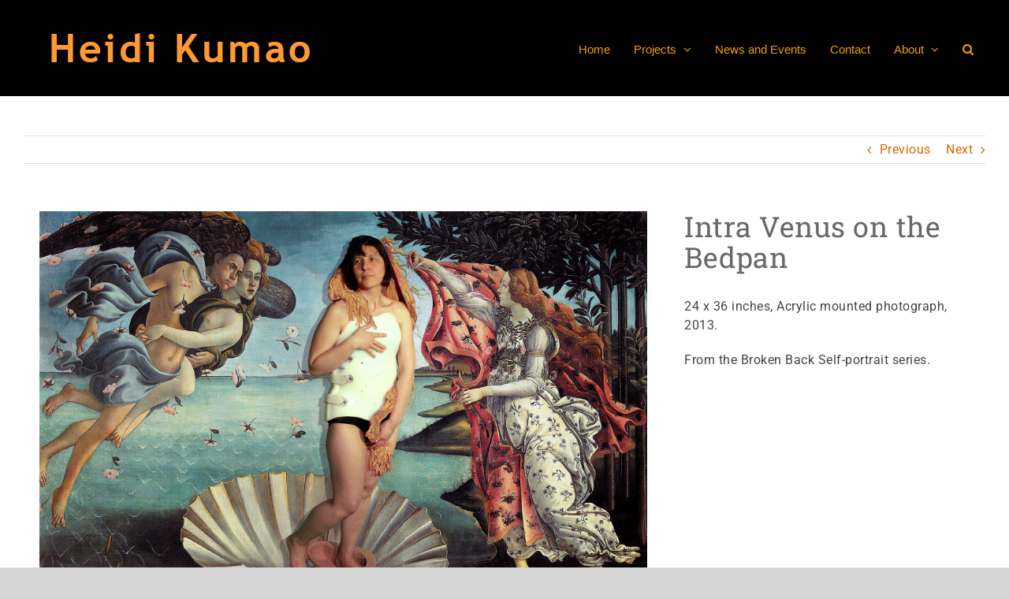

--- FILE ---
content_type: text/html; charset=UTF-8
request_url: https://heidikumao.net/portfolio-items/30559/
body_size: 17543
content:

<!DOCTYPE html>
<html class="avada-html-layout-wide avada-html-header-position-top avada-has-site-width-percent avada-is-100-percent-template avada-has-site-width-100-percent" lang="en-US" prefix="og: http://ogp.me/ns# fb: http://ogp.me/ns/fb#">
<head>
	<meta http-equiv="X-UA-Compatible" content="IE=edge" />
	<meta http-equiv="Content-Type" content="text/html; charset=utf-8"/>
	<meta name="viewport" content="width=device-width, initial-scale=1" />
	<title>Intra Venus on the Bedpan &#8211; Heidi Kumao</title>
<meta name='robots' content='max-image-preview:large' />
	<style>img:is([sizes="auto" i], [sizes^="auto," i]) { contain-intrinsic-size: 3000px 1500px }</style>
	<link rel="alternate" type="application/rss+xml" title="Heidi Kumao &raquo; Feed" href="https://heidikumao.net/feed/" />
<link rel="alternate" type="application/rss+xml" title="Heidi Kumao &raquo; Comments Feed" href="https://heidikumao.net/comments/feed/" />
		
		
		
									<meta name="description" content="Intra Venus on the Bedpan 

24 x 36 inches, Acrylic mounted photograph, 2013.

From the Broken Back Self-portrait series."/>
				
		<meta property="og:locale" content="en_US"/>
		<meta property="og:type" content="article"/>
		<meta property="og:site_name" content="Heidi Kumao"/>
		<meta property="og:title" content="  Intra Venus on the Bedpan"/>
				<meta property="og:description" content="Intra Venus on the Bedpan 

24 x 36 inches, Acrylic mounted photograph, 2013.

From the Broken Back Self-portrait series."/>
				<meta property="og:url" content="https://heidikumao.net/portfolio-items/30559/"/>
													<meta property="article:modified_time" content="2023-03-17T23:43:16-04:00"/>
											<meta property="og:image" content="https://heidikumao.net/wp-content/uploads/2023/03/Intra-venus-on-the-Bedpan-300px-Kumao.jpg"/>
		<meta property="og:image:width" content="300"/>
		<meta property="og:image:height" content="300"/>
		<meta property="og:image:type" content="image/jpeg"/>
				<script type="text/javascript">
/* <![CDATA[ */
window._wpemojiSettings = {"baseUrl":"https:\/\/s.w.org\/images\/core\/emoji\/16.0.1\/72x72\/","ext":".png","svgUrl":"https:\/\/s.w.org\/images\/core\/emoji\/16.0.1\/svg\/","svgExt":".svg","source":{"concatemoji":"https:\/\/heidikumao.net\/wp-includes\/js\/wp-emoji-release.min.js?ver=6.8.3"}};
/*! This file is auto-generated */
!function(s,n){var o,i,e;function c(e){try{var t={supportTests:e,timestamp:(new Date).valueOf()};sessionStorage.setItem(o,JSON.stringify(t))}catch(e){}}function p(e,t,n){e.clearRect(0,0,e.canvas.width,e.canvas.height),e.fillText(t,0,0);var t=new Uint32Array(e.getImageData(0,0,e.canvas.width,e.canvas.height).data),a=(e.clearRect(0,0,e.canvas.width,e.canvas.height),e.fillText(n,0,0),new Uint32Array(e.getImageData(0,0,e.canvas.width,e.canvas.height).data));return t.every(function(e,t){return e===a[t]})}function u(e,t){e.clearRect(0,0,e.canvas.width,e.canvas.height),e.fillText(t,0,0);for(var n=e.getImageData(16,16,1,1),a=0;a<n.data.length;a++)if(0!==n.data[a])return!1;return!0}function f(e,t,n,a){switch(t){case"flag":return n(e,"\ud83c\udff3\ufe0f\u200d\u26a7\ufe0f","\ud83c\udff3\ufe0f\u200b\u26a7\ufe0f")?!1:!n(e,"\ud83c\udde8\ud83c\uddf6","\ud83c\udde8\u200b\ud83c\uddf6")&&!n(e,"\ud83c\udff4\udb40\udc67\udb40\udc62\udb40\udc65\udb40\udc6e\udb40\udc67\udb40\udc7f","\ud83c\udff4\u200b\udb40\udc67\u200b\udb40\udc62\u200b\udb40\udc65\u200b\udb40\udc6e\u200b\udb40\udc67\u200b\udb40\udc7f");case"emoji":return!a(e,"\ud83e\udedf")}return!1}function g(e,t,n,a){var r="undefined"!=typeof WorkerGlobalScope&&self instanceof WorkerGlobalScope?new OffscreenCanvas(300,150):s.createElement("canvas"),o=r.getContext("2d",{willReadFrequently:!0}),i=(o.textBaseline="top",o.font="600 32px Arial",{});return e.forEach(function(e){i[e]=t(o,e,n,a)}),i}function t(e){var t=s.createElement("script");t.src=e,t.defer=!0,s.head.appendChild(t)}"undefined"!=typeof Promise&&(o="wpEmojiSettingsSupports",i=["flag","emoji"],n.supports={everything:!0,everythingExceptFlag:!0},e=new Promise(function(e){s.addEventListener("DOMContentLoaded",e,{once:!0})}),new Promise(function(t){var n=function(){try{var e=JSON.parse(sessionStorage.getItem(o));if("object"==typeof e&&"number"==typeof e.timestamp&&(new Date).valueOf()<e.timestamp+604800&&"object"==typeof e.supportTests)return e.supportTests}catch(e){}return null}();if(!n){if("undefined"!=typeof Worker&&"undefined"!=typeof OffscreenCanvas&&"undefined"!=typeof URL&&URL.createObjectURL&&"undefined"!=typeof Blob)try{var e="postMessage("+g.toString()+"("+[JSON.stringify(i),f.toString(),p.toString(),u.toString()].join(",")+"));",a=new Blob([e],{type:"text/javascript"}),r=new Worker(URL.createObjectURL(a),{name:"wpTestEmojiSupports"});return void(r.onmessage=function(e){c(n=e.data),r.terminate(),t(n)})}catch(e){}c(n=g(i,f,p,u))}t(n)}).then(function(e){for(var t in e)n.supports[t]=e[t],n.supports.everything=n.supports.everything&&n.supports[t],"flag"!==t&&(n.supports.everythingExceptFlag=n.supports.everythingExceptFlag&&n.supports[t]);n.supports.everythingExceptFlag=n.supports.everythingExceptFlag&&!n.supports.flag,n.DOMReady=!1,n.readyCallback=function(){n.DOMReady=!0}}).then(function(){return e}).then(function(){var e;n.supports.everything||(n.readyCallback(),(e=n.source||{}).concatemoji?t(e.concatemoji):e.wpemoji&&e.twemoji&&(t(e.twemoji),t(e.wpemoji)))}))}((window,document),window._wpemojiSettings);
/* ]]> */
</script>
<style id='wp-emoji-styles-inline-css' type='text/css'>

	img.wp-smiley, img.emoji {
		display: inline !important;
		border: none !important;
		box-shadow: none !important;
		height: 1em !important;
		width: 1em !important;
		margin: 0 0.07em !important;
		vertical-align: -0.1em !important;
		background: none !important;
		padding: 0 !important;
	}
</style>
<link rel='stylesheet' id='tablepress-default-css' href='https://heidikumao.net/wp-content/tablepress-combined.min.css?ver=18' type='text/css' media='all' />
<link rel='stylesheet' id='fusion-dynamic-css-css' href='https://heidikumao.net/wp-content/uploads/fusion-styles/f547e49a3a917341c66d903f967a63d3.min.css?ver=3.11.13' type='text/css' media='all' />
<script type="text/javascript" src="https://heidikumao.net/wp-includes/js/jquery/jquery.min.js?ver=3.7.1" id="jquery-core-js"></script>
<script type="text/javascript" src="https://heidikumao.net/wp-includes/js/jquery/jquery-migrate.min.js?ver=3.4.1" id="jquery-migrate-js"></script>
<link rel="https://api.w.org/" href="https://heidikumao.net/wp-json/" /><link rel="alternate" title="JSON" type="application/json" href="https://heidikumao.net/wp-json/wp/v2/avada_portfolio/30559" /><link rel="EditURI" type="application/rsd+xml" title="RSD" href="https://heidikumao.net/xmlrpc.php?rsd" />
<meta name="generator" content="WordPress 6.8.3" />
<link rel="canonical" href="https://heidikumao.net/portfolio-items/30559/" />
<link rel='shortlink' href='https://heidikumao.net/?p=30559' />
<link rel="alternate" title="oEmbed (JSON)" type="application/json+oembed" href="https://heidikumao.net/wp-json/oembed/1.0/embed?url=https%3A%2F%2Fheidikumao.net%2Fportfolio-items%2F30559%2F" />
<link rel="alternate" title="oEmbed (XML)" type="text/xml+oembed" href="https://heidikumao.net/wp-json/oembed/1.0/embed?url=https%3A%2F%2Fheidikumao.net%2Fportfolio-items%2F30559%2F&#038;format=xml" />
<style>
		#category-posts-7-internal ul {padding: 0;}
#category-posts-7-internal .cat-post-item img {max-width: initial; max-height: initial; margin: initial;}
#category-posts-7-internal .cat-post-author {margin-bottom: 0;}
#category-posts-7-internal .cat-post-thumbnail {margin: 5px 10px 5px 0;}
#category-posts-7-internal .cat-post-item:before {content: ""; clear: both;}
#category-posts-7-internal .cat-post-excerpt-more {display: inline-block;}
#category-posts-7-internal .cat-post-item {list-style: none; margin: 3px 0 10px; padding: 3px 0;}
#category-posts-7-internal .cat-post-current .cat-post-title {font-weight: bold; text-transform: uppercase;}
#category-posts-7-internal [class*=cat-post-tax] {font-size: 0.85em;}
#category-posts-7-internal [class*=cat-post-tax] * {display:inline-block;}
#category-posts-7-internal .cat-post-item:after {content: ""; display: table;	clear: both;}
#category-posts-7-internal .cat-post-item .cat-post-title {overflow: hidden;text-overflow: ellipsis;white-space: initial;display: -webkit-box;-webkit-line-clamp: 2;-webkit-box-orient: vertical;padding-bottom: 0 !important;}
#category-posts-7-internal .cat-post-item:after {content: ""; display: table;	clear: both;}
#category-posts-7-internal .cat-post-thumbnail {display:block; float:left; margin:5px 10px 5px 0;}
#category-posts-7-internal .cat-post-crop {overflow:hidden;display:block;}
#category-posts-7-internal p {margin:5px 0 0 0}
#category-posts-7-internal li > div {margin:5px 0 0 0; clear:both;}
#category-posts-7-internal .dashicons {vertical-align:middle;}
#category-posts-7-internal .cat-post-thumbnail .cat-post-crop img {height: 50px;}
#category-posts-7-internal .cat-post-thumbnail .cat-post-crop img {width: 50px;}
#category-posts-7-internal .cat-post-thumbnail .cat-post-crop img {object-fit: cover; max-width: 100%; display: block;}
#category-posts-7-internal .cat-post-thumbnail .cat-post-crop-not-supported img {width: 100%;}
#category-posts-7-internal .cat-post-thumbnail {max-width:100%;}
#category-posts-7-internal .cat-post-item img {margin: initial;}
</style>
		<style type="text/css" id="css-fb-visibility">@media screen and (max-width: 640px){.fusion-no-small-visibility{display:none !important;}body .sm-text-align-center{text-align:center !important;}body .sm-text-align-left{text-align:left !important;}body .sm-text-align-right{text-align:right !important;}body .sm-flex-align-center{justify-content:center !important;}body .sm-flex-align-flex-start{justify-content:flex-start !important;}body .sm-flex-align-flex-end{justify-content:flex-end !important;}body .sm-mx-auto{margin-left:auto !important;margin-right:auto !important;}body .sm-ml-auto{margin-left:auto !important;}body .sm-mr-auto{margin-right:auto !important;}body .fusion-absolute-position-small{position:absolute;top:auto;width:100%;}.awb-sticky.awb-sticky-small{ position: sticky; top: var(--awb-sticky-offset,0); }}@media screen and (min-width: 641px) and (max-width: 1024px){.fusion-no-medium-visibility{display:none !important;}body .md-text-align-center{text-align:center !important;}body .md-text-align-left{text-align:left !important;}body .md-text-align-right{text-align:right !important;}body .md-flex-align-center{justify-content:center !important;}body .md-flex-align-flex-start{justify-content:flex-start !important;}body .md-flex-align-flex-end{justify-content:flex-end !important;}body .md-mx-auto{margin-left:auto !important;margin-right:auto !important;}body .md-ml-auto{margin-left:auto !important;}body .md-mr-auto{margin-right:auto !important;}body .fusion-absolute-position-medium{position:absolute;top:auto;width:100%;}.awb-sticky.awb-sticky-medium{ position: sticky; top: var(--awb-sticky-offset,0); }}@media screen and (min-width: 1025px){.fusion-no-large-visibility{display:none !important;}body .lg-text-align-center{text-align:center !important;}body .lg-text-align-left{text-align:left !important;}body .lg-text-align-right{text-align:right !important;}body .lg-flex-align-center{justify-content:center !important;}body .lg-flex-align-flex-start{justify-content:flex-start !important;}body .lg-flex-align-flex-end{justify-content:flex-end !important;}body .lg-mx-auto{margin-left:auto !important;margin-right:auto !important;}body .lg-ml-auto{margin-left:auto !important;}body .lg-mr-auto{margin-right:auto !important;}body .fusion-absolute-position-large{position:absolute;top:auto;width:100%;}.awb-sticky.awb-sticky-large{ position: sticky; top: var(--awb-sticky-offset,0); }}</style>		<style type="text/css" id="wp-custom-css">
			.categoryImage{
  display: block;
  height: 400px;
  margin-bottom: 30px;
	margin-top: -55px;
}
.fusion-image-wrapper {
		display: inline-block;
    margin-left: 10%;
    text-align: center;
    max-width: 100%;
}
.customBlog .fusion-image-wrapper {
	max-width: 400px;
	margin-left: 0px;
}

.button {
		background-color: #f2a009;
    border: none;
    color: black;
    padding: 15px 32px;
    text-align: center;
    text-decoration: none;
    display: inline-block;
		font-family: Roboto;
}
#portfolio .hentry .entry-title a {
    color: grey;
}

.portfolio .entry-title a {
	color: grey;
}		</style>
				<script type="text/javascript">
			var doc = document.documentElement;
			doc.setAttribute( 'data-useragent', navigator.userAgent );
		</script>
		
	</head>

<body class="wp-singular avada_portfolio-template-default single single-avada_portfolio postid-30559 single-format-image wp-theme-Avada fusion-image-hovers fusion-pagination-sizing fusion-button_type-flat fusion-button_span-no fusion-button_gradient-linear avada-image-rollover-circle-yes avada-image-rollover-yes avada-image-rollover-direction-left fusion-has-button-gradient fusion-body ltr no-tablet-sticky-header no-mobile-sticky-header no-mobile-slidingbar no-mobile-totop avada-has-rev-slider-styles fusion-disable-outline fusion-sub-menu-fade mobile-logo-pos-left layout-wide-mode avada-has-boxed-modal-shadow-none layout-scroll-offset-full avada-has-zero-margin-offset-top fusion-top-header menu-text-align-center mobile-menu-design-modern fusion-show-pagination-text fusion-header-layout-v3 avada-responsive avada-footer-fx-none avada-menu-highlight-style-bar fusion-search-form-classic fusion-main-menu-search-overlay fusion-avatar-square avada-dropdown-styles avada-blog-layout-medium avada-blog-archive-layout-medium avada-header-shadow-no avada-menu-icon-position-left avada-has-megamenu-shadow avada-has-mobile-menu-search avada-has-main-nav-search-icon avada-has-breadcrumb-mobile-hidden avada-has-titlebar-hide avada-has-pagination-padding avada-flyout-menu-direction-fade avada-ec-views-v1" data-awb-post-id="30559">
		<a class="skip-link screen-reader-text" href="#content">Skip to content</a>

	<div id="boxed-wrapper">
		
		<div id="wrapper" class="fusion-wrapper">
			<div id="home" style="position:relative;top:-1px;"></div>
							
					
			<header class="fusion-header-wrapper">
				<div class="fusion-header-v3 fusion-logo-alignment fusion-logo-left fusion-sticky-menu- fusion-sticky-logo- fusion-mobile-logo-  fusion-mobile-menu-design-modern">
					
<div class="fusion-secondary-header">
	<div class="fusion-row">
							<div class="fusion-alignright">
				<nav class="fusion-secondary-menu" role="navigation" aria-label="Secondary Menu"></nav>			</div>
			</div>
</div>
<div class="fusion-header-sticky-height"></div>
<div class="fusion-header">
	<div class="fusion-row">
					<div class="fusion-logo" data-margin-top="10px" data-margin-bottom="0px" data-margin-left="0px" data-margin-right="0px">
			<a class="fusion-logo-link"  href="http://www.heidikumao.net" >

						<!-- standard logo -->
			<img src="https://heidikumao.net/wp-content/uploads/2018/09/heidikumao_orange400x100px.jpg" srcset="https://heidikumao.net/wp-content/uploads/2018/09/heidikumao_orange400x100px.jpg 1x" width="400" height="100" alt="Heidi Kumao Logo" data-retina_logo_url="" class="fusion-standard-logo" />

			
					</a>
		</div>		<nav class="fusion-main-menu" aria-label="Main Menu"><div class="fusion-overlay-search">		<form role="search" class="searchform fusion-search-form  fusion-search-form-classic" method="get" action="https://heidikumao.net/">
			<div class="fusion-search-form-content">

				
				<div class="fusion-search-field search-field">
					<label><span class="screen-reader-text">Search for:</span>
													<input type="search" value="" name="s" class="s" placeholder="Search..." required aria-required="true" aria-label="Search..."/>
											</label>
				</div>
				<div class="fusion-search-button search-button">
					<input type="submit" class="fusion-search-submit searchsubmit" aria-label="Search" value="&#xf002;" />
									</div>

				
			</div>


			
		</form>
		<div class="fusion-search-spacer"></div><a href="#" role="button" aria-label="Close Search" class="fusion-close-search"></a></div><ul id="menu-avada-menu" class="fusion-menu"><li  id="menu-item-3354"  class="menu-item menu-item-type-custom menu-item-object-custom menu-item-home menu-item-3354"  data-item-id="3354"><a  href="http://heidikumao.net/" class="fusion-bar-highlight"><span class="menu-text">Home</span></a></li><li  id="menu-item-3896"  class="menu-item menu-item-type-post_type menu-item-object-page menu-item-has-children menu-item-3896 fusion-dropdown-menu"  data-item-id="3896"><a  href="https://heidikumao.net/featured/" class="fusion-bar-highlight"><span class="menu-text">Projects</span> <span class="fusion-caret"><i class="fusion-dropdown-indicator" aria-hidden="true"></i></span></a><ul class="sub-menu"><li  id="menu-item-31062"  class="menu-item menu-item-type-post_type menu-item-object-avada_portfolio menu-item-31062 fusion-dropdown-submenu" ><a  href="https://heidikumao.net/portfolio-items/heidi-kumao-real-and-imagined-art-catalog/" class="fusion-bar-highlight"><span>Art Catalog: Real and Imagined</span></a></li><li  id="menu-item-3904"  class="menu-item menu-item-type-post_type menu-item-object-page menu-item-3904 fusion-dropdown-submenu" ><a  href="https://heidikumao.net/fabric-sewing/" class="fusion-bar-highlight"><span>Narrative Fabric Works</span></a></li><li  id="menu-item-3906"  class="menu-item menu-item-type-post_type menu-item-object-page menu-item-3906 fusion-dropdown-submenu" ><a  href="https://heidikumao.net/animations/" class="fusion-bar-highlight"><span>Animation &#038; Video</span></a></li><li  id="menu-item-3908"  class="menu-item menu-item-type-post_type menu-item-object-page menu-item-3908 fusion-dropdown-submenu" ><a  href="https://heidikumao.net/video-installations/" class="fusion-bar-highlight"><span>Video Installations</span></a></li><li  id="menu-item-3907"  class="menu-item menu-item-type-post_type menu-item-object-page menu-item-3907 fusion-dropdown-submenu" ><a  href="https://heidikumao.net/misbehaving-machines/" class="fusion-bar-highlight"><span>Misbehaving Machines</span></a></li><li  id="menu-item-30698"  class="menu-item menu-item-type-post_type menu-item-object-page menu-item-30698 fusion-dropdown-submenu" ><a  href="https://heidikumao.net/projects/photography/" class="fusion-bar-highlight"><span>Photography and Self-Portraits</span></a></li><li  id="menu-item-3905"  class="menu-item menu-item-type-post_type menu-item-object-page menu-item-3905 fusion-dropdown-submenu" ><a  href="https://heidikumao.net/cinema-machines/" class="fusion-bar-highlight"><span>Cinema Machines</span></a></li><li  id="menu-item-3898"  class="menu-item menu-item-type-post_type menu-item-object-page menu-item-3898 fusion-dropdown-submenu" ><a  href="https://heidikumao.net/wearables-3/" class="fusion-bar-highlight"><span>Wearables</span></a></li></ul></li><li  id="menu-item-3358"  class="menu-item menu-item-type-post_type menu-item-object-page menu-item-3358"  data-item-id="3358"><a  href="https://heidikumao.net/news-and-events-blog-posts/" class="fusion-bar-highlight"><span class="menu-text">News and Events</span></a></li><li  id="menu-item-3336"  class="menu-item menu-item-type-post_type menu-item-object-page menu-item-3336"  data-item-id="3336"><a  href="https://heidikumao.net/contact/" class="fusion-bar-highlight"><span class="menu-text">Contact</span></a></li><li  id="menu-item-3370"  class="menu-item menu-item-type-post_type menu-item-object-page menu-item-has-children menu-item-3370 fusion-dropdown-menu"  data-item-id="3370"><a  href="https://heidikumao.net/about/" class="fusion-bar-highlight"><span class="menu-text">About</span> <span class="fusion-caret"><i class="fusion-dropdown-indicator" aria-hidden="true"></i></span></a><ul class="sub-menu"><li  id="menu-item-23194"  class="menu-item menu-item-type-post_type menu-item-object-page menu-item-23194 fusion-dropdown-submenu" ><a  href="https://heidikumao.net/press-publications/" class="fusion-bar-highlight"><span>Press + Publications</span></a></li></ul></li><li class="fusion-custom-menu-item fusion-main-menu-search fusion-search-overlay"><a class="fusion-main-menu-icon fusion-bar-highlight" href="#" aria-label="Search" data-title="Search" title="Search" role="button" aria-expanded="false"></a></li></ul></nav>	<div class="fusion-mobile-menu-icons">
							<a href="#" class="fusion-icon awb-icon-bars" aria-label="Toggle mobile menu" aria-expanded="false"></a>
		
					<a href="#" class="fusion-icon awb-icon-search" aria-label="Toggle mobile search"></a>
		
		
			</div>

<nav class="fusion-mobile-nav-holder fusion-mobile-menu-text-align-left" aria-label="Main Menu Mobile"></nav>

		
<div class="fusion-clearfix"></div>
<div class="fusion-mobile-menu-search">
			<form role="search" class="searchform fusion-search-form  fusion-search-form-classic" method="get" action="https://heidikumao.net/">
			<div class="fusion-search-form-content">

				
				<div class="fusion-search-field search-field">
					<label><span class="screen-reader-text">Search for:</span>
													<input type="search" value="" name="s" class="s" placeholder="Search..." required aria-required="true" aria-label="Search..."/>
											</label>
				</div>
				<div class="fusion-search-button search-button">
					<input type="submit" class="fusion-search-submit searchsubmit" aria-label="Search" value="&#xf002;" />
									</div>

				
			</div>


			
		</form>
		</div>
			</div>
</div>
				</div>
				<div class="fusion-clearfix"></div>
			</header>
								
							<div id="sliders-container" class="fusion-slider-visibility">
					</div>
				
					
							
			
						<main id="main" class="clearfix width-100">
				<div class="fusion-row" style="max-width:100%;">
<section id="content" class=" portfolio-full" style="width: 100%;">
	
			<div class="single-navigation clearfix">
			
											<a href="https://heidikumao.net/portfolio-items/patient-iceberg-1/" rel="prev">Previous</a>
			
			
											<a href="https://heidikumao.net/portfolio-items/patient-iceberg-2/" rel="next">Next</a>
					</div>
	
					<article id="post-30559" class="post-30559 avada_portfolio type-avada_portfolio status-publish format-image has-post-thumbnail hentry portfolio_category-photography portfolio_tags-broken-back portfolio_tags-photography portfolio_tags-self-portrait">

				
						<div class="project-content">
				<span class="entry-title rich-snippet-hidden">Intra Venus on the Bedpan</span><span class="vcard rich-snippet-hidden"><span class="fn"><a href="https://heidikumao.net/author/natalia/" title="Posts by Natalia Rocafuerte" rel="author">Natalia Rocafuerte</a></span></span><span class="updated rich-snippet-hidden">2023-03-17T19:43:16-04:00</span>				<div class="project-description post-content" style=" width:100%;">
										<div class="fusion-fullwidth fullwidth-box fusion-builder-row-1 fusion-flex-container has-pattern-background has-mask-background nonhundred-percent-fullwidth non-hundred-percent-height-scrolling" style="--awb-border-radius-top-left:0px;--awb-border-radius-top-right:0px;--awb-border-radius-bottom-right:0px;--awb-border-radius-bottom-left:0px;--awb-flex-wrap:wrap;" ><div class="fusion-builder-row fusion-row fusion-flex-align-items-flex-start fusion-flex-content-wrap" style="max-width:104%;margin-left: calc(-4% / 2 );margin-right: calc(-4% / 2 );"><div class="fusion-layout-column fusion_builder_column fusion-builder-column-0 fusion_builder_column_2_3 2_3 fusion-flex-column" style="--awb-bg-size:cover;--awb-width-large:66.666666666667%;--awb-margin-top-large:0px;--awb-spacing-right-large:2.88%;--awb-margin-bottom-large:20px;--awb-spacing-left-large:2.88%;--awb-width-medium:100%;--awb-order-medium:0;--awb-spacing-right-medium:1.92%;--awb-spacing-left-medium:1.92%;--awb-width-small:100%;--awb-order-small:0;--awb-spacing-right-small:1.92%;--awb-spacing-left-small:1.92%;"><div class="fusion-column-wrapper fusion-column-has-shadow fusion-flex-justify-content-flex-start fusion-content-layout-column"><div class="fusion-image-element " style="--awb-caption-title-font-family:var(--h2_typography-font-family);--awb-caption-title-font-weight:var(--h2_typography-font-weight);--awb-caption-title-font-style:var(--h2_typography-font-style);--awb-caption-title-size:var(--h2_typography-font-size);--awb-caption-title-transform:var(--h2_typography-text-transform);--awb-caption-title-line-height:var(--h2_typography-line-height);--awb-caption-title-letter-spacing:var(--h2_typography-letter-spacing);"><span class=" fusion-imageframe imageframe-none imageframe-1 hover-type-none"><img fetchpriority="high" decoding="async" width="2000" height="500" alt="Heidi Kumao" src="https://heidikumao.net/wp-content/uploads/2023/03/botticelli01_collage-Shutterfly-2000px.jpg" class="img-responsive wp-image-30494"/></span></div></div></div><div class="fusion-layout-column fusion_builder_column fusion-builder-column-1 fusion_builder_column_1_3 1_3 fusion-flex-column" style="--awb-bg-size:cover;--awb-width-large:33.333333333333%;--awb-margin-top-large:0px;--awb-spacing-right-large:5.76%;--awb-margin-bottom-large:20px;--awb-spacing-left-large:5.76%;--awb-width-medium:100%;--awb-order-medium:0;--awb-spacing-right-medium:1.92%;--awb-spacing-left-medium:1.92%;--awb-width-small:100%;--awb-order-small:0;--awb-spacing-right-small:1.92%;--awb-spacing-left-small:1.92%;"><div class="fusion-column-wrapper fusion-column-has-shadow fusion-flex-justify-content-flex-start fusion-content-layout-column"><div class="fusion-title title fusion-title-1 fusion-sep-none fusion-title-text fusion-title-size-one"><h1 class="fusion-title-heading title-heading-left" style="margin:0;">Intra Venus on the Bedpan</h1></div><div class="fusion-text fusion-text-1"><p>24 x 36 inches, Acrylic mounted photograph, 2013.</p>
<p>From the Broken Back Self-portrait series.</p>
</div></div></div></div></div>
									</div>

							</div>

			<div class="portfolio-sep"></div>
															<section class="related-posts single-related-posts">
				<div class="fusion-title fusion-title-size-two sep-none fusion-sep-none" style="margin-top:0px;margin-bottom:31px;">
				<h2 class="title-heading-left" style="margin:0;">
					Related Projects				</h2>
			</div>
			
	
	
	
					<div class="awb-carousel awb-swiper awb-swiper-carousel" data-imagesize="fixed" data-metacontent="no" data-autoplay="no" data-touchscroll="no" data-columns="5" data-itemmargin="44px" data-itemwidth="180" data-scrollitems="">
		<div class="swiper-wrapper">
																		<div class="swiper-slide">
					<div class="fusion-carousel-item-wrapper">
						<div  class="fusion-image-wrapper fusion-image-size-fixed" aria-haspopup="true">
					<img src="https://heidikumao.net/wp-content/uploads/2023/03/Working-from-bed-frida-300px-500x383.jpg" srcset="https://heidikumao.net/wp-content/uploads/2023/03/Working-from-bed-frida-300px-500x383.jpg 1x, https://heidikumao.net/wp-content/uploads/2023/03/Working-from-bed-frida-300px-500x383@2x.jpg 2x" width="500" height="383" alt="Working from Bed" />
	<div class="fusion-rollover">
	<div class="fusion-rollover-content">

														<a class="fusion-rollover-link" href="https://heidikumao.net/portfolio-items/working-from-bed/">Working from Bed</a>
			
														
								
													<div class="fusion-rollover-sep"></div>
				
																		<a class="fusion-rollover-gallery" href="https://heidikumao.net/wp-content/uploads/2023/03/Working-from-bed-frida-300px.jpg" data-id="30628" data-rel="iLightbox[gallery]" data-title="Working-from-bed-frida-300px" data-caption="Working from Bed">
						Gallery					</a>
														
		
												<h4 class="fusion-rollover-title">
					<a class="fusion-rollover-title-link" href="https://heidikumao.net/portfolio-items/working-from-bed/">
						Working from Bed					</a>
				</h4>
			
								
		
						<a class="fusion-link-wrapper" href="https://heidikumao.net/portfolio-items/working-from-bed/" aria-label="Working from Bed"></a>
	</div>
</div>
</div>
											</div><!-- fusion-carousel-item-wrapper -->
				</div>
															<div class="swiper-slide">
					<div class="fusion-carousel-item-wrapper">
						<div  class="fusion-image-wrapper fusion-image-size-fixed" aria-haspopup="true">
					<img src="https://heidikumao.net/wp-content/uploads/2023/03/Kumao_MissTake_300px-500x383.jpg" srcset="https://heidikumao.net/wp-content/uploads/2023/03/Kumao_MissTake_300px-500x383.jpg 1x, https://heidikumao.net/wp-content/uploads/2023/03/Kumao_MissTake_300px-500x383@2x.jpg 2x" width="500" height="383" alt="Miss Take" />
	<div class="fusion-rollover">
	<div class="fusion-rollover-content">

														<a class="fusion-rollover-link" href="https://heidikumao.net/portfolio-items/miss-take/">Miss Take</a>
			
														
								
													<div class="fusion-rollover-sep"></div>
				
																		<a class="fusion-rollover-gallery" href="https://heidikumao.net/wp-content/uploads/2023/03/Kumao_MissTake_300px.jpg" data-id="30622" data-rel="iLightbox[gallery]" data-title="Kumao_MissTake_300px" data-caption="Miss Take">
						Gallery					</a>
														
		
												<h4 class="fusion-rollover-title">
					<a class="fusion-rollover-title-link" href="https://heidikumao.net/portfolio-items/miss-take/">
						Miss Take					</a>
				</h4>
			
								
		
						<a class="fusion-link-wrapper" href="https://heidikumao.net/portfolio-items/miss-take/" aria-label="Miss Take"></a>
	</div>
</div>
</div>
											</div><!-- fusion-carousel-item-wrapper -->
				</div>
															<div class="swiper-slide">
					<div class="fusion-carousel-item-wrapper">
						<div  class="fusion-image-wrapper fusion-image-size-fixed" aria-haspopup="true">
					<img src="https://heidikumao.net/wp-content/uploads/2023/03/Lousy-tshirt-300px-500x383.jpg" srcset="https://heidikumao.net/wp-content/uploads/2023/03/Lousy-tshirt-300px-500x383.jpg 1x, https://heidikumao.net/wp-content/uploads/2023/03/Lousy-tshirt-300px-500x383@2x.jpg 2x" width="500" height="383" alt="Lousy T-shirt" />
	<div class="fusion-rollover">
	<div class="fusion-rollover-content">

														<a class="fusion-rollover-link" href="https://heidikumao.net/portfolio-items/lousy-t-shirt/">Lousy T-shirt</a>
			
														
								
													<div class="fusion-rollover-sep"></div>
				
																		<a class="fusion-rollover-gallery" href="https://heidikumao.net/wp-content/uploads/2023/03/Lousy-tshirt-300px.jpg" data-id="30620" data-rel="iLightbox[gallery]" data-title="Lousy-tshirt-300px" data-caption="Lousy T-shirt">
						Gallery					</a>
														
		
												<h4 class="fusion-rollover-title">
					<a class="fusion-rollover-title-link" href="https://heidikumao.net/portfolio-items/lousy-t-shirt/">
						Lousy T-shirt					</a>
				</h4>
			
								
		
						<a class="fusion-link-wrapper" href="https://heidikumao.net/portfolio-items/lousy-t-shirt/" aria-label="Lousy T-shirt"></a>
	</div>
</div>
</div>
											</div><!-- fusion-carousel-item-wrapper -->
				</div>
															<div class="swiper-slide">
					<div class="fusion-carousel-item-wrapper">
						<div  class="fusion-image-wrapper fusion-image-size-fixed" aria-haspopup="true">
					<img src="https://heidikumao.net/wp-content/uploads/2023/03/morning_after-300px-1-500x383.jpg" srcset="https://heidikumao.net/wp-content/uploads/2023/03/morning_after-300px-1-500x383.jpg 1x, https://heidikumao.net/wp-content/uploads/2023/03/morning_after-300px-1-500x383@2x.jpg 2x" width="500" height="383" alt="Morning After" />
	<div class="fusion-rollover">
	<div class="fusion-rollover-content">

														<a class="fusion-rollover-link" href="https://heidikumao.net/portfolio-items/morning-after/">Morning After</a>
			
														
								
													<div class="fusion-rollover-sep"></div>
				
																		<a class="fusion-rollover-gallery" href="https://heidikumao.net/wp-content/uploads/2023/03/morning_after-300px-1.jpg" data-id="30610" data-rel="iLightbox[gallery]" data-title="morning_after-300px" data-caption="Morning After">
						Gallery					</a>
														
		
												<h4 class="fusion-rollover-title">
					<a class="fusion-rollover-title-link" href="https://heidikumao.net/portfolio-items/morning-after/">
						Morning After					</a>
				</h4>
			
								
		
						<a class="fusion-link-wrapper" href="https://heidikumao.net/portfolio-items/morning-after/" aria-label="Morning After"></a>
	</div>
</div>
</div>
											</div><!-- fusion-carousel-item-wrapper -->
				</div>
															<div class="swiper-slide">
					<div class="fusion-carousel-item-wrapper">
						<div  class="fusion-image-wrapper fusion-image-size-fixed" aria-haspopup="true">
					<img src="https://heidikumao.net/wp-content/uploads/2023/03/Gut-Strings-cropped-300px-500x383.jpg" srcset="https://heidikumao.net/wp-content/uploads/2023/03/Gut-Strings-cropped-300px-500x383.jpg 1x, https://heidikumao.net/wp-content/uploads/2023/03/Gut-Strings-cropped-300px-500x383@2x.jpg 2x" width="500" height="383" alt="Gut Strings" />
	<div class="fusion-rollover">
	<div class="fusion-rollover-content">

														<a class="fusion-rollover-link" href="https://heidikumao.net/portfolio-items/30605/">Gut Strings</a>
			
														
								
													<div class="fusion-rollover-sep"></div>
				
																		<a class="fusion-rollover-gallery" href="https://heidikumao.net/wp-content/uploads/2023/03/Gut-Strings-cropped-300px.jpg" data-id="30605" data-rel="iLightbox[gallery]" data-title="Gut-Strings-cropped-300px" data-caption="">
						Gallery					</a>
														
		
												<h4 class="fusion-rollover-title">
					<a class="fusion-rollover-title-link" href="https://heidikumao.net/portfolio-items/30605/">
						Gut Strings					</a>
				</h4>
			
								
		
						<a class="fusion-link-wrapper" href="https://heidikumao.net/portfolio-items/30605/" aria-label="Gut Strings"></a>
	</div>
</div>
</div>
											</div><!-- fusion-carousel-item-wrapper -->
				</div>
					</div><!-- swiper-wrapper -->
				<div class="awb-swiper-button awb-swiper-button-prev"><i class="awb-icon-angle-left"></i></div><div class="awb-swiper-button awb-swiper-button-next"><i class="awb-icon-angle-right"></i></div>	</div><!-- fusion-carousel -->
</section><!-- related-posts -->


																	</article>
	</section>
						
					</div>  <!-- fusion-row -->
				</main>  <!-- #main -->
				
				
								
					<div class="fusion-tb-footer fusion-footer"><div class="fusion-footer-widget-area fusion-widget-area"><div class="fusion-fullwidth fullwidth-box fusion-builder-row-2 fusion-flex-container has-pattern-background has-mask-background nonhundred-percent-fullwidth non-hundred-percent-height-scrolling" style="--link_color: var(--awb-color2);--awb-border-radius-top-left:0px;--awb-border-radius-top-right:0px;--awb-border-radius-bottom-right:0px;--awb-border-radius-bottom-left:0px;--awb-background-color:var(--awb-custom16);--awb-flex-wrap:wrap;" ><div class="fusion-builder-row fusion-row fusion-flex-align-items-flex-start fusion-flex-content-wrap" style="max-width:104%;margin-left: calc(-4% / 2 );margin-right: calc(-4% / 2 );"><div class="fusion-layout-column fusion_builder_column fusion-builder-column-2 fusion_builder_column_1_3 1_3 fusion-flex-column" style="--awb-bg-size:cover;--awb-width-large:33.333333333333%;--awb-margin-top-large:0px;--awb-spacing-right-large:5.76%;--awb-margin-bottom-large:20px;--awb-spacing-left-large:5.76%;--awb-width-medium:100%;--awb-order-medium:0;--awb-spacing-right-medium:1.92%;--awb-spacing-left-medium:1.92%;--awb-width-small:100%;--awb-order-small:0;--awb-spacing-right-small:1.92%;--awb-spacing-left-small:1.92%;"><div class="fusion-column-wrapper fusion-column-has-shadow fusion-flex-justify-content-flex-start fusion-content-layout-column"><div class="fusion-text fusion-text-2" style="--awb-text-color:var(--awb-color3);--awb-text-font-family:&quot;Roboto&quot;;--awb-text-font-style:normal;--awb-text-font-weight:400;"><p style="text-align: center;"><strong>ABOUT</strong></p>
</div><div class="fusion-text fusion-text-3" style="--awb-content-alignment:justify;--awb-text-color:var(--awb-color2);--awb-text-font-family:&quot;Roboto&quot;;--awb-text-font-style:normal;--awb-text-font-weight:400;"><p style="text-align: left;">Heidi Kumao creates video, machine art, and installations to explore ordinary social interactions and their psychological undercurrents. Emerging from the intersection of sculpture, theater and engineering, her work demonstrates how small gestures, even the most private and poetic, can become political acts. Her work has been exhibited at Fundació Joan Miró, Barcelona, San Jose Museum of Art, Museo de Arte Moderno, Buenos Aires and numerous other venues worldwide. She is the recipient of a Guggenheim Fellowship, a Creative Capital grant and others. She is a Professor in the School of Art &amp; Design at the University of Michigan, Ann Arbor.</p>
</div></div></div><div class="fusion-layout-column fusion_builder_column fusion-builder-column-3 fusion_builder_column_1_3 1_3 fusion-flex-column" style="--awb-bg-size:cover;--awb-width-large:33.333333333333%;--awb-margin-top-large:0px;--awb-spacing-right-large:5.76%;--awb-margin-bottom-large:20px;--awb-spacing-left-large:5.76%;--awb-width-medium:100%;--awb-order-medium:0;--awb-spacing-right-medium:1.92%;--awb-spacing-left-medium:1.92%;--awb-width-small:100%;--awb-order-small:0;--awb-spacing-right-small:1.92%;--awb-spacing-left-small:1.92%;"><div class="fusion-column-wrapper fusion-column-has-shadow fusion-flex-justify-content-flex-start fusion-content-layout-column"><div class="fusion-text fusion-text-4" style="--awb-text-color:var(--awb-color2);--awb-text-font-family:&quot;Roboto&quot;;--awb-text-font-style:normal;--awb-text-font-weight:400;"><p style="text-align: center;"><strong>INSTAGRAM</strong></p>
</div><div class="awb-instagram-element instagram-1 layout-grid hover-none buttons-layout-floated buttons-layout-medium-floated buttons-layout-small-floated" style="--awb-column-width:25%;--awb-column-space:10;--awb-md-column-width:25%;--awb-md-column-space:10;--awb-sm-column-width:25%;--awb-sm-column-space:10;--awb-bd-radius: ;--awb-bd-width: 0px;--awb-buttons-alignment:center;" data-page="2" data-limit="12" data-counter="1" data-lightbox="true" data-link_type="post" data-link_target="_blank" data-lazy="none"><div class="instagram-posts"><div class="instagram-post"><a href="https://www.instagram.com/reel/DSpwxFgjdo5/" target="_blank"><span class="instagram-icon awb-icon-video"></span><img decoding="async" alt="SOUND ON! Tiny excerpt from “35 Days,” 2025.
A lost pet catalyzes a neighborhood (mine) during the pandemic lockdown.
Audio is from voicemails I received.
Animated using fabric and paper cutouts, thread.

#experimentalanimation #stopmotionanimation #lostpet #catvideo #animatedshort #voicemails #framebyframeanimation #lipsync #drawingwiththread #fabriccutouts #cellphone" src="https://scontent-iad3-2.cdninstagram.com/v/t51.71878-15/589947643_835304402661117_8055467766660814510_n.jpg?stp=dst-jpg_e35_tt6&#038;_nc_cat=105&#038;ccb=7-5&#038;_nc_sid=18de74&#038;efg=eyJlZmdfdGFnIjoiQ0xJUFMuYmVzdF9pbWFnZV91cmxnZW4uQzMifQ%3D%3D&#038;_nc_ohc=nEOFRhSYmEQQ7kNvwGR578s&#038;_nc_oc=Adnt7ITx-ekwrQ1CWrsKPINk30oNmhADJdCebL6-4D-iH5ZPJBe77sfIp9hUHbEdd1w&#038;_nc_zt=23&#038;_nc_ht=scontent-iad3-2.cdninstagram.com&#038;edm=ANo9K5cEAAAA&#038;_nc_gid=pd_AK9_yta_vzEL7MGVHvQ&#038;oh=00_AfokKyWdJwAQZveQDbgzIerHXV39gvZkXlfIqOMYb8Cnug&#038;oe=696E4336"/></a></div><div class="instagram-post"><a href="https://www.instagram.com/reel/DSl0mZdjS-O/" target="_blank"><span class="instagram-icon awb-icon-video"></span><img decoding="async" alt="SOUND ON! excerpt from “35 Days,”2025. Experimental stop motion animation, 6:49 min
A lost pet catalyzes a neighborhood during the pandemic lockdown.
Audio is from real voicemails that I received. 

#experimentalanimation #stopmotionanimation #lostpet #catvideo #animatedshort #voicemails #framebyframeanimation" src="https://scontent-iad3-2.cdninstagram.com/v/t51.71878-15/604594719_709919891902360_6498611166443275004_n.jpg?stp=dst-jpg_e35_tt6&#038;_nc_cat=105&#038;ccb=7-5&#038;_nc_sid=18de74&#038;efg=eyJlZmdfdGFnIjoiQ0xJUFMuYmVzdF9pbWFnZV91cmxnZW4uQzMifQ%3D%3D&#038;_nc_ohc=dpsPXVIlFGUQ7kNvwHGiuRc&#038;_nc_oc=AdnPWv57ZR_QkJT0THoWKlAjZ1KiqFbaYmYIKQtMETG2w3u4OQqM79mqViekgghNuqw&#038;_nc_zt=23&#038;_nc_ht=scontent-iad3-2.cdninstagram.com&#038;edm=ANo9K5cEAAAA&#038;_nc_gid=pd_AK9_yta_vzEL7MGVHvQ&#038;oh=00_Afp66xgDdQn6RpbIzYOqsPKMbotsYFhOvSz3yLzk2Sngcg&#038;oe=696E45AF"/></a></div><div class="instagram-post"><a href="https://www.instagram.com/reel/DSjQbQLle11/" target="_blank"><span class="instagram-icon awb-icon-video"></span><img decoding="async" alt="SOUND ON! 1:26 min excerpt from &quot;35 Days,&quot; my short film about the neighborhood search for my lost cat, Ruben, during COVID. Animated using fabric and paper cutouts and thread.
All audio is from real voicemails I received. Total run time: 6:49 min.

FYI: Ruben was found alive, 3 miles away, 35 days later.

#experimentalanimation #stopmotionanimation #fabriccutouts #annarbor #lostpetstory #voicemails #animateddocumentary #experimentalfilm #michiganfilmmaker #basedonatruestory #realaudio #catvideo #cats_of_instagram" src="https://scontent-iad3-1.cdninstagram.com/v/t51.82787-15/584402620_18556092604020564_5840817631824176599_n.jpg?stp=dst-jpg_e35_tt6&#038;_nc_cat=104&#038;ccb=7-5&#038;_nc_sid=18de74&#038;efg=eyJlZmdfdGFnIjoiQ0xJUFMuYmVzdF9pbWFnZV91cmxnZW4uQzMifQ%3D%3D&#038;_nc_ohc=nGuVsTDSSCUQ7kNvwH15Ng2&#038;_nc_oc=AdkvjQZiV9nK4AyJlJieheEo9t32DDb5ARh7fBGa_zPfh26oXyuqfImC83eqixXxsi0&#038;_nc_zt=23&#038;_nc_ht=scontent-iad3-1.cdninstagram.com&#038;edm=ANo9K5cEAAAA&#038;_nc_gid=pd_AK9_yta_vzEL7MGVHvQ&#038;oh=00_AfqDqBl97QE1yi6To9CyDNd7CZejbQFsvMwetFnaTY5Pjw&#038;oe=696E4D9C"/></a></div><div class="instagram-post"><a href="https://www.instagram.com/p/DRsLrSwidjy/" target="_blank"><img decoding="async" alt="“Forced Entry”, 2025, stitching on felt.

#textileartist #drawingwiththread #doorsandwindows" src="https://scontent-iad3-1.cdninstagram.com/v/t51.82787-15/588905239_18552135223020564_4172321343789289623_n.jpg?stp=dst-jpg_e35_tt6&#038;_nc_cat=101&#038;ccb=7-5&#038;_nc_sid=18de74&#038;efg=eyJlZmdfdGFnIjoiRkVFRC5iZXN0X2ltYWdlX3VybGdlbi5DMyJ9&#038;_nc_ohc=itCkOicfrTQQ7kNvwH05_Oz&#038;_nc_oc=AdlFVzYQEmGjtyWDccbgO5tL-Xn99oMPbN7ganvxgXW0-PH28Nh23lh3B_oCpButstM&#038;_nc_zt=23&#038;_nc_ht=scontent-iad3-1.cdninstagram.com&#038;edm=ANo9K5cEAAAA&#038;_nc_gid=pd_AK9_yta_vzEL7MGVHvQ&#038;oh=00_AfoxMImMPXH4NbiTvHCn0RWOgo9aYLMWfzo6N8Txa1anMA&#038;oe=696E2B87"/></a></div><div class="instagram-post"><a href="https://www.instagram.com/p/DRCfAnkjXE9/" target="_blank"><img decoding="async" alt="Man w Cell Phone: #fabriccutouts #laundrylint 
#downshooter #lighttable #experimentalanimation #fabriccharacters #stopmotionanimation" src="https://scontent-iad3-1.cdninstagram.com/v/t51.82787-15/581313421_18549552400020564_8322520600662806061_n.jpg?stp=dst-jpg_e35_tt6&#038;_nc_cat=108&#038;ccb=7-5&#038;_nc_sid=18de74&#038;efg=eyJlZmdfdGFnIjoiRkVFRC5iZXN0X2ltYWdlX3VybGdlbi5DMyJ9&#038;_nc_ohc=8pgYxLgzQKUQ7kNvwFdQ6ih&#038;_nc_oc=AdnQorTrjYxYC7e3S06A7rI9IJVaApqB55G73-fss71jEK7imv9TeLZtfKHHOhpluks&#038;_nc_zt=23&#038;_nc_ht=scontent-iad3-1.cdninstagram.com&#038;edm=ANo9K5cEAAAA&#038;_nc_gid=pd_AK9_yta_vzEL7MGVHvQ&#038;oh=00_AfpawH3myazl-jhmkMH4n6hlWbO9F4sNeT2xxHw8h_Q_AA&#038;oe=696E49B2"/></a></div><div class="instagram-post"><a href="https://www.instagram.com/p/DQzsTz1EmUI/" target="_blank"><img decoding="async" alt="Mastering Audio for my NEW! animation, “35 Days” at the UMICH audio studio w 2 experts.
#audioediting" src="https://scontent-iad3-2.cdninstagram.com/v/t51.82787-15/580110609_18547307278020564_1352971073035694621_n.jpg?stp=dst-jpg_e35_tt6&#038;_nc_cat=111&#038;ccb=7-5&#038;_nc_sid=18de74&#038;efg=eyJlZmdfdGFnIjoiRkVFRC5iZXN0X2ltYWdlX3VybGdlbi5DMyJ9&#038;_nc_ohc=mibhDYVGJ2wQ7kNvwGXFAcQ&#038;_nc_oc=AdmB90hIGnSmBavxIOZKHXBVEhCQh5SA7vOMp4wSaFhVEosUvX49tZijQkDfv271qz8&#038;_nc_zt=23&#038;_nc_ht=scontent-iad3-2.cdninstagram.com&#038;edm=ANo9K5cEAAAA&#038;_nc_gid=pd_AK9_yta_vzEL7MGVHvQ&#038;oh=00_Afr4N3csaBXVuHv3mRT-peGivm-9hzInpMvz_4Lk1UEuzQ&#038;oe=696E2167"/></a></div><div class="instagram-post"><a href="https://www.instagram.com/p/DQhDkIhDX_I/" target="_blank"><img decoding="async" alt="“Never Enough”, fabric cutouts, thread on felt, 2025.
…but you still have hope

#fabricart #textileart #feministart #conversationpiece" src="https://scontent-iad3-2.cdninstagram.com/v/t51.82787-15/572123264_18545660446020564_5272029447119321095_n.jpg?stp=dst-jpg_e35_tt6&#038;_nc_cat=106&#038;ccb=7-5&#038;_nc_sid=18de74&#038;efg=eyJlZmdfdGFnIjoiRkVFRC5iZXN0X2ltYWdlX3VybGdlbi5DMyJ9&#038;_nc_ohc=gL2bWXxPQecQ7kNvwG6Fy4A&#038;_nc_oc=AdmIzgLVIzLOVCyTeULEw4PXn7jd9zmeEyYJyOTMaFXDhNoSEcAbrLfH7AxeWFEtKM0&#038;_nc_zt=23&#038;_nc_ht=scontent-iad3-2.cdninstagram.com&#038;edm=ANo9K5cEAAAA&#038;_nc_gid=pd_AK9_yta_vzEL7MGVHvQ&#038;oh=00_AfruYrwdkzx6-JzTUNh30dg5Ia8Tniz-Mp6DPf15HN7Sjw&#038;oe=696E2D15"/></a></div><div class="instagram-post"><a href="https://www.instagram.com/p/DQMy9u8iTZt/" target="_blank"><img decoding="async" alt="Closing reception Sat Oct 25, 3-5pm
@ceresgallerynyc 547W 27th st #201, NYC

“Holding Up a Lie,” 2025, fabric &amp; wool on felt. 
#textileart #fabricart #fabriccutouts #nycartgallery #relationshipart" src="https://scontent-iad3-1.cdninstagram.com/v/t51.82787-15/569418351_18544032799020564_5325512069924412944_n.jpg?stp=dst-jpg_e35_tt6&#038;_nc_cat=107&#038;ccb=7-5&#038;_nc_sid=18de74&#038;efg=eyJlZmdfdGFnIjoiRkVFRC5iZXN0X2ltYWdlX3VybGdlbi5DMyJ9&#038;_nc_ohc=hjBshuW_vvgQ7kNvwG2SYdX&#038;_nc_oc=Adnho1cmoOEKhIwgdEZKk7a0I5ARprrCWK2N2qQLgt46CyTylPcouAsxFuDqTtcwSbE&#038;_nc_zt=23&#038;_nc_ht=scontent-iad3-1.cdninstagram.com&#038;edm=ANo9K5cEAAAA&#038;_nc_gid=pd_AK9_yta_vzEL7MGVHvQ&#038;oh=00_AfqYZaP38sM7gSmplyca80r6RYtrM75kAtZlHp8pCZZlyA&#038;oe=696E332B"/></a></div><div class="instagram-post"><a href="https://www.instagram.com/p/DP-SgY9DFpD/" target="_blank"><span class="instagram-icon awb-icon-carousel"></span><img decoding="async" alt="1 more week of the inaugural show at @clustermuseum in Ann Arbor. Superb show curated by @theaaugustina hits all the right notes about Tyranny.  Works by me, @scotchandsolder @sally.clegg @jessicatenbusch @palomaprintmaking #marianettaporter 
Check it out in Main st-bright pink storefront!" src="https://scontent-iad3-1.cdninstagram.com/v/t51.82787-15/567971639_18542459536020564_5307997670259921971_n.jpg?stp=dst-jpg_e35_tt6&#038;_nc_cat=110&#038;ccb=7-5&#038;_nc_sid=18de74&#038;efg=eyJlZmdfdGFnIjoiQ0FST1VTRUxfSVRFTS5iZXN0X2ltYWdlX3VybGdlbi5DMyJ9&#038;_nc_ohc=7yTy13-dDFAQ7kNvwG5nRpc&#038;_nc_oc=Adli8ZP3qU3KfVb7BkCZ8x8KTsmu561w0eBy1w6c1P9ehLBZpfMmwsdMerpfsC88j4Q&#038;_nc_zt=23&#038;_nc_ht=scontent-iad3-1.cdninstagram.com&#038;edm=ANo9K5cEAAAA&#038;_nc_gid=pd_AK9_yta_vzEL7MGVHvQ&#038;oh=00_AfqH_kVQxQrvrh7PwB9oCFJVx0dy4k1k-3TXzI2LEerO5g&#038;oe=696E3774"/></a></div><div class="instagram-post"><a href="https://www.instagram.com/p/DP85fOPDcis/" target="_blank"><span class="instagram-icon awb-icon-carousel"></span><img decoding="async" alt="One more week to see my show, “Fabrications: Stitched and Animated” in NYC!  Reception Sat Oct 25, 3-5pm

547 W 27th st, #201, NYC
#fabricart #textileart #drawingwiththread #nycartgallery #ceresgallerychelsea" src="https://scontent-iad3-1.cdninstagram.com/v/t51.82787-15/566387758_18542271718020564_8213002690325892844_n.jpg?stp=dst-jpg_e35_tt6&#038;_nc_cat=102&#038;ccb=7-5&#038;_nc_sid=18de74&#038;efg=eyJlZmdfdGFnIjoiQ0FST1VTRUxfSVRFTS5iZXN0X2ltYWdlX3VybGdlbi5DMyJ9&#038;_nc_ohc=u1AGSLRfWZYQ7kNvwH0QXON&#038;_nc_oc=AdkUmcLguN-1JxS_05zlF98fP5MiO_hFo1IYiU14ka2QLvJHlKy_sZNFzUhRRhVZecE&#038;_nc_zt=23&#038;_nc_ht=scontent-iad3-1.cdninstagram.com&#038;edm=ANo9K5cEAAAA&#038;_nc_gid=pd_AK9_yta_vzEL7MGVHvQ&#038;oh=00_AfooOa8u3vjMKkcaamTwrlygsJ9f9bBlxtHE-2peWnCuAA&#038;oe=696E30CF"/></a></div><div class="instagram-post"><a href="https://www.instagram.com/p/DP1pul6jS7g/" target="_blank"><img decoding="async" alt="“Trace,” 2025, thread &amp; bias tape on felt.
#stitched #Photobooth photos.
A #marriage and #divorce in 4 images.

Closing reception Sat Oct 25, 3-5 pm @ceresgallerynyc 
547 W 27th #201, NYC

.
.
.
#drawingwiththread #fiberart #textileartexhibition #nycartgallery #feministart #fabricart #stitchedart #sewnart" src="https://scontent-iad3-1.cdninstagram.com/v/t51.82787-15/565552161_18541657111020564_606393445585181765_n.jpg?stp=dst-jpg_e35_tt6&#038;_nc_cat=107&#038;ccb=7-5&#038;_nc_sid=18de74&#038;efg=eyJlZmdfdGFnIjoiRkVFRC5iZXN0X2ltYWdlX3VybGdlbi5DMyJ9&#038;_nc_ohc=bFqe1l-2CjEQ7kNvwGpZz0s&#038;_nc_oc=AdkKlQsQddmC5E2rsU-2lSrOk_RCltZ10SW_QBZQR8qDHA_El8bQgpGg3SghEfYrsfc&#038;_nc_zt=23&#038;_nc_ht=scontent-iad3-1.cdninstagram.com&#038;edm=ANo9K5cEAAAA&#038;_nc_gid=pd_AK9_yta_vzEL7MGVHvQ&#038;oh=00_AfrOWtQFUMjVlxqFHsJ2j3Vgt9a6-V0kp5Ck3ZBDOgcNDw&#038;oe=696E2DD5"/></a></div><div class="instagram-post"><a href="https://www.instagram.com/p/DPsdACXjEKm/" target="_blank"><span class="instagram-icon awb-icon-carousel"></span><img decoding="async" alt="Thank you to all the friends and art lovers who came out to my openings last week in NYC!  It was so good to see you.
I look forward to seeing more people on Oct 25!

#ceresgallery
547 w 27th #201
NYC

.
.
.
#nycartopening #textileartexhibition #fabricart #stitchedart #nycartexhibition #chelseaartgallery" src="https://scontent-iad3-2.cdninstagram.com/v/t51.82787-15/563023865_18540762166020564_4720049300308581021_n.jpg?stp=dst-jpg_e35_tt6&#038;_nc_cat=106&#038;ccb=7-5&#038;_nc_sid=18de74&#038;efg=eyJlZmdfdGFnIjoiQ0FST1VTRUxfSVRFTS5iZXN0X2ltYWdlX3VybGdlbi5DMyJ9&#038;_nc_ohc=s0IWngh-1X8Q7kNvwHg-nrV&#038;_nc_oc=AdlDFLJAOaAoUA7TEyFehXbgsi84_CapIHs5HwBfTOk11ac7_a3N3JiGjmGdejuWex8&#038;_nc_zt=23&#038;_nc_ht=scontent-iad3-2.cdninstagram.com&#038;edm=ANo9K5cEAAAA&#038;_nc_gid=pd_AK9_yta_vzEL7MGVHvQ&#038;oh=00_Afpwilw2LXNuCxoYiJGEmUefuswoToL8lvMEGJr72v9Tng&#038;oe=696E2C2E"/></a></div></div><div class="fusion-loading-container fusion-clearfix instagram-posts-loading-container">
				<div class="fusion-loading-spinner">
					<div class="fusion-spinner-1"></div>
					<div class="fusion-spinner-2"></div>
					<div class="fusion-spinner-3"></div>
				</div><div class="fusion-loading-msg"><em>Loading the next set of instagram posts...</em></div></div><div class="awb-instagram-buttons"><a href="#" class="fusion-button button-flat button-default fusion-button-default-size awb-instagram-load-more-btn fusion-button-span-no" data-url="QVFIU05Nc0FHSUhEY1ZAzVTVyOGdoT1VueTc4bnYtaWYtVUVwWFNqNGV4QV96eDJ1bVhndmxHOUZAoekFsZA19FbE9yRklSSGJkQW5aYXd6ZAkRuVkdteHRBQl9R">Load more...</a><a href="https://www.instagram.com/heidikumao" target="_blank" class="fusion-button button-flat button-default fusion-button-default-size awb-instagram-follow-btn  fusion-button-span-no"><i class="awb-icon-instagram button-icon-left"></i>Follow</a></div></div></div></div><div class="fusion-layout-column fusion_builder_column fusion-builder-column-4 fusion_builder_column_1_3 1_3 fusion-flex-column" style="--awb-bg-size:cover;--awb-width-large:33.333333333333%;--awb-margin-top-large:0px;--awb-spacing-right-large:5.76%;--awb-margin-bottom-large:20px;--awb-spacing-left-large:5.76%;--awb-width-medium:100%;--awb-order-medium:0;--awb-spacing-right-medium:1.92%;--awb-spacing-left-medium:1.92%;--awb-width-small:100%;--awb-order-small:0;--awb-spacing-right-small:1.92%;--awb-spacing-left-small:1.92%;"><div class="fusion-column-wrapper fusion-column-has-shadow fusion-flex-justify-content-center fusion-content-layout-row"><div class="fusion-text fusion-text-5" style="--awb-text-color:var(--awb-color2);"><p style="text-align: center;"><strong>NEWS &amp; EVENTS</strong></p>
</div><div class="fusion-recent-posts fusion-recent-posts-1 avada-container layout-thumbnails-on-side layout-columns-1" style="--h4_typography-font-family:&quot;Roboto&quot;;--h4_typography-font-weight:400;--h4_typography-font-style:normal;--h4_typography-font-size:20;"><section class="fusion-columns columns fusion-columns-1 columns-1"><article class="post fusion-column column col col-lg-12 col-md-12 col-sm-12"><div class="recent-posts-content"><span class="vcard" style="display: none;"><span class="fn"><a href="https://heidikumao.net/author/heidipressadmin/" title="Posts by Heidi Kumao" rel="author">Heidi Kumao</a></span></span><span class="updated" style="display:none;">2025-10-02T08:35:17-04:00</span><h4 class="entry-title"><a href="https://heidikumao.net/2025/10/01/solo-exhibition-nyc-sept-30-oct-25/">Solo exhibition NYC, Sept. 30-Oct 25</a></h4></div></article><article class="post fusion-column column col col-lg-12 col-md-12 col-sm-12"><div class="recent-posts-content"><span class="vcard" style="display: none;"><span class="fn"><a href="https://heidikumao.net/author/heidipressadmin/" title="Posts by Heidi Kumao" rel="author">Heidi Kumao</a></span></span><span class="updated" style="display:none;">2025-02-03T01:05:30-04:00</span><h4 class="entry-title"><a href="https://heidikumao.net/2025/02/03/chicago-exhibition-alma-gallery/">Chicago Exhibition-Alma Gallery until March 30, 2025</a></h4></div></article><article class="post fusion-column column col col-lg-12 col-md-12 col-sm-12"><div class="recent-posts-content"><span class="vcard" style="display: none;"><span class="fn"><a href="https://heidikumao.net/author/natalia/" title="Posts by Natalia Rocafuerte" rel="author">Natalia Rocafuerte</a></span></span><span class="updated" style="display:none;">2025-02-03T01:15:30-04:00</span><h4 class="entry-title"><a href="https://heidikumao.net/2023/11/15/real-and-imagined-is-a-finalist-for-the-20th-annual-best-book-awards/">&#8220;Real and Imagined&#8221; is a Finalist for the 20th Annual Best Book Awards</a></h4></div></article><article class="post fusion-column column col col-lg-12 col-md-12 col-sm-12"><div class="recent-posts-content"><span class="vcard" style="display: none;"><span class="fn"><a href="https://heidikumao.net/author/natalia/" title="Posts by Natalia Rocafuerte" rel="author">Natalia Rocafuerte</a></span></span><span class="updated" style="display:none;">2025-01-22T01:52:50-04:00</span><h4 class="entry-title"><a href="https://heidikumao.net/2023/11/08/the-farewell-is-featured-in-interpretations-2023-at-visions-museum-of-textile-art/">&#8220;The Farewell&#8221; is featured in &#8220;Interpretations 2023&#8221; at Visions Museum of Textile Art</a></h4></div></article><article class="post fusion-column column col col-lg-12 col-md-12 col-sm-12"><div class="recent-posts-content"><span class="vcard" style="display: none;"><span class="fn"><a href="https://heidikumao.net/author/natalia/" title="Posts by Natalia Rocafuerte" rel="author">Natalia Rocafuerte</a></span></span><span class="updated" style="display:none;">2023-11-08T21:41:56-04:00</span><h4 class="entry-title"><a href="https://heidikumao.net/2023/11/01/untold-stories-stamps-gallery-features-work-by-heidi-kumao-franc-nunoo-quarcoo-jim-cogswell-carlos-f-jackson-and-emilia-yang/">Untold Stories, Stamps Gallery features work by Heidi Kumao , Franc Nunoo-Quarcoo,  Jim Cogswell, Carlos F. Jackson, and Emilia Yang</a></h4></div></article></section></div></div></div></div></div>
</div></div>
																</div> <!-- wrapper -->
		</div> <!-- #boxed-wrapper -->
				<a class="fusion-one-page-text-link fusion-page-load-link" tabindex="-1" href="#" aria-hidden="true">Page load link</a>

		<div class="avada-footer-scripts">
			<script type="text/javascript">var fusionNavIsCollapsed=function(e){var t,n;window.innerWidth<=e.getAttribute("data-breakpoint")?(e.classList.add("collapse-enabled"),e.classList.remove("awb-menu_desktop"),e.classList.contains("expanded")||window.dispatchEvent(new CustomEvent("fusion-mobile-menu-collapsed",{detail:{nav:e}})),(n=e.querySelectorAll(".menu-item-has-children.expanded")).length&&n.forEach(function(e){e.querySelector(".awb-menu__open-nav-submenu_mobile").setAttribute("aria-expanded","false")})):(null!==e.querySelector(".menu-item-has-children.expanded .awb-menu__open-nav-submenu_click")&&e.querySelector(".menu-item-has-children.expanded .awb-menu__open-nav-submenu_click").click(),e.classList.remove("collapse-enabled"),e.classList.add("awb-menu_desktop"),null!==e.querySelector(".awb-menu__main-ul")&&e.querySelector(".awb-menu__main-ul").removeAttribute("style")),e.classList.add("no-wrapper-transition"),clearTimeout(t),t=setTimeout(()=>{e.classList.remove("no-wrapper-transition")},400),e.classList.remove("loading")},fusionRunNavIsCollapsed=function(){var e,t=document.querySelectorAll(".awb-menu");for(e=0;e<t.length;e++)fusionNavIsCollapsed(t[e])};function avadaGetScrollBarWidth(){var e,t,n,l=document.createElement("p");return l.style.width="100%",l.style.height="200px",(e=document.createElement("div")).style.position="absolute",e.style.top="0px",e.style.left="0px",e.style.visibility="hidden",e.style.width="200px",e.style.height="150px",e.style.overflow="hidden",e.appendChild(l),document.body.appendChild(e),t=l.offsetWidth,e.style.overflow="scroll",t==(n=l.offsetWidth)&&(n=e.clientWidth),document.body.removeChild(e),jQuery("html").hasClass("awb-scroll")&&10<t-n?10:t-n}fusionRunNavIsCollapsed(),window.addEventListener("fusion-resize-horizontal",fusionRunNavIsCollapsed);</script><script type="speculationrules">
{"prefetch":[{"source":"document","where":{"and":[{"href_matches":"\/*"},{"not":{"href_matches":["\/wp-*.php","\/wp-admin\/*","\/wp-content\/uploads\/*","\/wp-content\/*","\/wp-content\/plugins\/*","\/wp-content\/themes\/Avada\/*","\/*\\?(.+)"]}},{"not":{"selector_matches":"a[rel~=\"nofollow\"]"}},{"not":{"selector_matches":".no-prefetch, .no-prefetch a"}}]},"eagerness":"conservative"}]}
</script>
<style id='global-styles-inline-css' type='text/css'>
:root{--wp--preset--aspect-ratio--square: 1;--wp--preset--aspect-ratio--4-3: 4/3;--wp--preset--aspect-ratio--3-4: 3/4;--wp--preset--aspect-ratio--3-2: 3/2;--wp--preset--aspect-ratio--2-3: 2/3;--wp--preset--aspect-ratio--16-9: 16/9;--wp--preset--aspect-ratio--9-16: 9/16;--wp--preset--color--black: #000000;--wp--preset--color--cyan-bluish-gray: #abb8c3;--wp--preset--color--white: #ffffff;--wp--preset--color--pale-pink: #f78da7;--wp--preset--color--vivid-red: #cf2e2e;--wp--preset--color--luminous-vivid-orange: #ff6900;--wp--preset--color--luminous-vivid-amber: #fcb900;--wp--preset--color--light-green-cyan: #7bdcb5;--wp--preset--color--vivid-green-cyan: #00d084;--wp--preset--color--pale-cyan-blue: #8ed1fc;--wp--preset--color--vivid-cyan-blue: #0693e3;--wp--preset--color--vivid-purple: #9b51e0;--wp--preset--color--awb-color-1: #ffffff;--wp--preset--color--awb-color-2: #f6f6f6;--wp--preset--color--awb-color-3: #ebeaea;--wp--preset--color--awb-color-4: #e0dede;--wp--preset--color--awb-color-5: #e9a825;--wp--preset--color--awb-color-6: #747474;--wp--preset--color--awb-color-7: #333333;--wp--preset--color--awb-color-8: #000000;--wp--preset--color--awb-color-custom-10: #785510;--wp--preset--color--awb-color-custom-11: #a0ce4e;--wp--preset--color--awb-color-custom-12: #f2a009;--wp--preset--color--awb-color-custom-13: rgba(235,234,234,0.8);--wp--preset--color--awb-color-custom-14: #e8cb90;--wp--preset--color--awb-color-custom-15: #e8e8e8;--wp--preset--color--awb-color-custom-16: #6d6d6d;--wp--preset--color--awb-color-custom-17: #d6ad5a;--wp--preset--color--awb-color-custom-18: #363839;--wp--preset--gradient--vivid-cyan-blue-to-vivid-purple: linear-gradient(135deg,rgba(6,147,227,1) 0%,rgb(155,81,224) 100%);--wp--preset--gradient--light-green-cyan-to-vivid-green-cyan: linear-gradient(135deg,rgb(122,220,180) 0%,rgb(0,208,130) 100%);--wp--preset--gradient--luminous-vivid-amber-to-luminous-vivid-orange: linear-gradient(135deg,rgba(252,185,0,1) 0%,rgba(255,105,0,1) 100%);--wp--preset--gradient--luminous-vivid-orange-to-vivid-red: linear-gradient(135deg,rgba(255,105,0,1) 0%,rgb(207,46,46) 100%);--wp--preset--gradient--very-light-gray-to-cyan-bluish-gray: linear-gradient(135deg,rgb(238,238,238) 0%,rgb(169,184,195) 100%);--wp--preset--gradient--cool-to-warm-spectrum: linear-gradient(135deg,rgb(74,234,220) 0%,rgb(151,120,209) 20%,rgb(207,42,186) 40%,rgb(238,44,130) 60%,rgb(251,105,98) 80%,rgb(254,248,76) 100%);--wp--preset--gradient--blush-light-purple: linear-gradient(135deg,rgb(255,206,236) 0%,rgb(152,150,240) 100%);--wp--preset--gradient--blush-bordeaux: linear-gradient(135deg,rgb(254,205,165) 0%,rgb(254,45,45) 50%,rgb(107,0,62) 100%);--wp--preset--gradient--luminous-dusk: linear-gradient(135deg,rgb(255,203,112) 0%,rgb(199,81,192) 50%,rgb(65,88,208) 100%);--wp--preset--gradient--pale-ocean: linear-gradient(135deg,rgb(255,245,203) 0%,rgb(182,227,212) 50%,rgb(51,167,181) 100%);--wp--preset--gradient--electric-grass: linear-gradient(135deg,rgb(202,248,128) 0%,rgb(113,206,126) 100%);--wp--preset--gradient--midnight: linear-gradient(135deg,rgb(2,3,129) 0%,rgb(40,116,252) 100%);--wp--preset--font-size--small: 12px;--wp--preset--font-size--medium: 20px;--wp--preset--font-size--large: 24px;--wp--preset--font-size--x-large: 42px;--wp--preset--font-size--normal: 16px;--wp--preset--font-size--xlarge: 32px;--wp--preset--font-size--huge: 48px;--wp--preset--spacing--20: 0.44rem;--wp--preset--spacing--30: 0.67rem;--wp--preset--spacing--40: 1rem;--wp--preset--spacing--50: 1.5rem;--wp--preset--spacing--60: 2.25rem;--wp--preset--spacing--70: 3.38rem;--wp--preset--spacing--80: 5.06rem;--wp--preset--shadow--natural: 6px 6px 9px rgba(0, 0, 0, 0.2);--wp--preset--shadow--deep: 12px 12px 50px rgba(0, 0, 0, 0.4);--wp--preset--shadow--sharp: 6px 6px 0px rgba(0, 0, 0, 0.2);--wp--preset--shadow--outlined: 6px 6px 0px -3px rgba(255, 255, 255, 1), 6px 6px rgba(0, 0, 0, 1);--wp--preset--shadow--crisp: 6px 6px 0px rgba(0, 0, 0, 1);}:where(.is-layout-flex){gap: 0.5em;}:where(.is-layout-grid){gap: 0.5em;}body .is-layout-flex{display: flex;}.is-layout-flex{flex-wrap: wrap;align-items: center;}.is-layout-flex > :is(*, div){margin: 0;}body .is-layout-grid{display: grid;}.is-layout-grid > :is(*, div){margin: 0;}:where(.wp-block-columns.is-layout-flex){gap: 2em;}:where(.wp-block-columns.is-layout-grid){gap: 2em;}:where(.wp-block-post-template.is-layout-flex){gap: 1.25em;}:where(.wp-block-post-template.is-layout-grid){gap: 1.25em;}.has-black-color{color: var(--wp--preset--color--black) !important;}.has-cyan-bluish-gray-color{color: var(--wp--preset--color--cyan-bluish-gray) !important;}.has-white-color{color: var(--wp--preset--color--white) !important;}.has-pale-pink-color{color: var(--wp--preset--color--pale-pink) !important;}.has-vivid-red-color{color: var(--wp--preset--color--vivid-red) !important;}.has-luminous-vivid-orange-color{color: var(--wp--preset--color--luminous-vivid-orange) !important;}.has-luminous-vivid-amber-color{color: var(--wp--preset--color--luminous-vivid-amber) !important;}.has-light-green-cyan-color{color: var(--wp--preset--color--light-green-cyan) !important;}.has-vivid-green-cyan-color{color: var(--wp--preset--color--vivid-green-cyan) !important;}.has-pale-cyan-blue-color{color: var(--wp--preset--color--pale-cyan-blue) !important;}.has-vivid-cyan-blue-color{color: var(--wp--preset--color--vivid-cyan-blue) !important;}.has-vivid-purple-color{color: var(--wp--preset--color--vivid-purple) !important;}.has-black-background-color{background-color: var(--wp--preset--color--black) !important;}.has-cyan-bluish-gray-background-color{background-color: var(--wp--preset--color--cyan-bluish-gray) !important;}.has-white-background-color{background-color: var(--wp--preset--color--white) !important;}.has-pale-pink-background-color{background-color: var(--wp--preset--color--pale-pink) !important;}.has-vivid-red-background-color{background-color: var(--wp--preset--color--vivid-red) !important;}.has-luminous-vivid-orange-background-color{background-color: var(--wp--preset--color--luminous-vivid-orange) !important;}.has-luminous-vivid-amber-background-color{background-color: var(--wp--preset--color--luminous-vivid-amber) !important;}.has-light-green-cyan-background-color{background-color: var(--wp--preset--color--light-green-cyan) !important;}.has-vivid-green-cyan-background-color{background-color: var(--wp--preset--color--vivid-green-cyan) !important;}.has-pale-cyan-blue-background-color{background-color: var(--wp--preset--color--pale-cyan-blue) !important;}.has-vivid-cyan-blue-background-color{background-color: var(--wp--preset--color--vivid-cyan-blue) !important;}.has-vivid-purple-background-color{background-color: var(--wp--preset--color--vivid-purple) !important;}.has-black-border-color{border-color: var(--wp--preset--color--black) !important;}.has-cyan-bluish-gray-border-color{border-color: var(--wp--preset--color--cyan-bluish-gray) !important;}.has-white-border-color{border-color: var(--wp--preset--color--white) !important;}.has-pale-pink-border-color{border-color: var(--wp--preset--color--pale-pink) !important;}.has-vivid-red-border-color{border-color: var(--wp--preset--color--vivid-red) !important;}.has-luminous-vivid-orange-border-color{border-color: var(--wp--preset--color--luminous-vivid-orange) !important;}.has-luminous-vivid-amber-border-color{border-color: var(--wp--preset--color--luminous-vivid-amber) !important;}.has-light-green-cyan-border-color{border-color: var(--wp--preset--color--light-green-cyan) !important;}.has-vivid-green-cyan-border-color{border-color: var(--wp--preset--color--vivid-green-cyan) !important;}.has-pale-cyan-blue-border-color{border-color: var(--wp--preset--color--pale-cyan-blue) !important;}.has-vivid-cyan-blue-border-color{border-color: var(--wp--preset--color--vivid-cyan-blue) !important;}.has-vivid-purple-border-color{border-color: var(--wp--preset--color--vivid-purple) !important;}.has-vivid-cyan-blue-to-vivid-purple-gradient-background{background: var(--wp--preset--gradient--vivid-cyan-blue-to-vivid-purple) !important;}.has-light-green-cyan-to-vivid-green-cyan-gradient-background{background: var(--wp--preset--gradient--light-green-cyan-to-vivid-green-cyan) !important;}.has-luminous-vivid-amber-to-luminous-vivid-orange-gradient-background{background: var(--wp--preset--gradient--luminous-vivid-amber-to-luminous-vivid-orange) !important;}.has-luminous-vivid-orange-to-vivid-red-gradient-background{background: var(--wp--preset--gradient--luminous-vivid-orange-to-vivid-red) !important;}.has-very-light-gray-to-cyan-bluish-gray-gradient-background{background: var(--wp--preset--gradient--very-light-gray-to-cyan-bluish-gray) !important;}.has-cool-to-warm-spectrum-gradient-background{background: var(--wp--preset--gradient--cool-to-warm-spectrum) !important;}.has-blush-light-purple-gradient-background{background: var(--wp--preset--gradient--blush-light-purple) !important;}.has-blush-bordeaux-gradient-background{background: var(--wp--preset--gradient--blush-bordeaux) !important;}.has-luminous-dusk-gradient-background{background: var(--wp--preset--gradient--luminous-dusk) !important;}.has-pale-ocean-gradient-background{background: var(--wp--preset--gradient--pale-ocean) !important;}.has-electric-grass-gradient-background{background: var(--wp--preset--gradient--electric-grass) !important;}.has-midnight-gradient-background{background: var(--wp--preset--gradient--midnight) !important;}.has-small-font-size{font-size: var(--wp--preset--font-size--small) !important;}.has-medium-font-size{font-size: var(--wp--preset--font-size--medium) !important;}.has-large-font-size{font-size: var(--wp--preset--font-size--large) !important;}.has-x-large-font-size{font-size: var(--wp--preset--font-size--x-large) !important;}
:where(.wp-block-post-template.is-layout-flex){gap: 1.25em;}:where(.wp-block-post-template.is-layout-grid){gap: 1.25em;}
:where(.wp-block-columns.is-layout-flex){gap: 2em;}:where(.wp-block-columns.is-layout-grid){gap: 2em;}
:root :where(.wp-block-pullquote){font-size: 1.5em;line-height: 1.6;}
</style>
<link rel='stylesheet' id='wp-block-library-css' href='https://heidikumao.net/wp-includes/css/dist/block-library/style.min.css?ver=6.8.3' type='text/css' media='all' />
<style id='wp-block-library-theme-inline-css' type='text/css'>
.wp-block-audio :where(figcaption){color:#555;font-size:13px;text-align:center}.is-dark-theme .wp-block-audio :where(figcaption){color:#ffffffa6}.wp-block-audio{margin:0 0 1em}.wp-block-code{border:1px solid #ccc;border-radius:4px;font-family:Menlo,Consolas,monaco,monospace;padding:.8em 1em}.wp-block-embed :where(figcaption){color:#555;font-size:13px;text-align:center}.is-dark-theme .wp-block-embed :where(figcaption){color:#ffffffa6}.wp-block-embed{margin:0 0 1em}.blocks-gallery-caption{color:#555;font-size:13px;text-align:center}.is-dark-theme .blocks-gallery-caption{color:#ffffffa6}:root :where(.wp-block-image figcaption){color:#555;font-size:13px;text-align:center}.is-dark-theme :root :where(.wp-block-image figcaption){color:#ffffffa6}.wp-block-image{margin:0 0 1em}.wp-block-pullquote{border-bottom:4px solid;border-top:4px solid;color:currentColor;margin-bottom:1.75em}.wp-block-pullquote cite,.wp-block-pullquote footer,.wp-block-pullquote__citation{color:currentColor;font-size:.8125em;font-style:normal;text-transform:uppercase}.wp-block-quote{border-left:.25em solid;margin:0 0 1.75em;padding-left:1em}.wp-block-quote cite,.wp-block-quote footer{color:currentColor;font-size:.8125em;font-style:normal;position:relative}.wp-block-quote:where(.has-text-align-right){border-left:none;border-right:.25em solid;padding-left:0;padding-right:1em}.wp-block-quote:where(.has-text-align-center){border:none;padding-left:0}.wp-block-quote.is-large,.wp-block-quote.is-style-large,.wp-block-quote:where(.is-style-plain){border:none}.wp-block-search .wp-block-search__label{font-weight:700}.wp-block-search__button{border:1px solid #ccc;padding:.375em .625em}:where(.wp-block-group.has-background){padding:1.25em 2.375em}.wp-block-separator.has-css-opacity{opacity:.4}.wp-block-separator{border:none;border-bottom:2px solid;margin-left:auto;margin-right:auto}.wp-block-separator.has-alpha-channel-opacity{opacity:1}.wp-block-separator:not(.is-style-wide):not(.is-style-dots){width:100px}.wp-block-separator.has-background:not(.is-style-dots){border-bottom:none;height:1px}.wp-block-separator.has-background:not(.is-style-wide):not(.is-style-dots){height:2px}.wp-block-table{margin:0 0 1em}.wp-block-table td,.wp-block-table th{word-break:normal}.wp-block-table :where(figcaption){color:#555;font-size:13px;text-align:center}.is-dark-theme .wp-block-table :where(figcaption){color:#ffffffa6}.wp-block-video :where(figcaption){color:#555;font-size:13px;text-align:center}.is-dark-theme .wp-block-video :where(figcaption){color:#ffffffa6}.wp-block-video{margin:0 0 1em}:root :where(.wp-block-template-part.has-background){margin-bottom:0;margin-top:0;padding:1.25em 2.375em}
</style>
<style id='classic-theme-styles-inline-css' type='text/css'>
/*! This file is auto-generated */
.wp-block-button__link{color:#fff;background-color:#32373c;border-radius:9999px;box-shadow:none;text-decoration:none;padding:calc(.667em + 2px) calc(1.333em + 2px);font-size:1.125em}.wp-block-file__button{background:#32373c;color:#fff;text-decoration:none}
</style>
<script type="text/javascript" src="https://heidikumao.net/wp-content/plugins/contact-form-7/includes/swv/js/index.js?ver=5.8.6" id="swv-js"></script>
<script type="text/javascript" id="contact-form-7-js-extra">
/* <![CDATA[ */
var wpcf7 = {"api":{"root":"https:\/\/heidikumao.net\/wp-json\/","namespace":"contact-form-7\/v1"}};
/* ]]> */
</script>
<script type="text/javascript" src="https://heidikumao.net/wp-content/plugins/contact-form-7/includes/js/index.js?ver=5.8.6" id="contact-form-7-js"></script>
<script type="text/javascript" src="https://www.google.com/recaptcha/api.js?render=6LeFPO4jAAAAAE_F2y9A-QiiqwNGWmxx1okX3-CK&amp;ver=3.0" id="google-recaptcha-js"></script>
<script type="text/javascript" src="https://heidikumao.net/wp-includes/js/dist/vendor/wp-polyfill.min.js?ver=3.15.0" id="wp-polyfill-js"></script>
<script type="text/javascript" id="wpcf7-recaptcha-js-extra">
/* <![CDATA[ */
var wpcf7_recaptcha = {"sitekey":"6LeFPO4jAAAAAE_F2y9A-QiiqwNGWmxx1okX3-CK","actions":{"homepage":"homepage","contactform":"contactform"}};
/* ]]> */
</script>
<script type="text/javascript" src="https://heidikumao.net/wp-content/plugins/contact-form-7/modules/recaptcha/index.js?ver=5.8.6" id="wpcf7-recaptcha-js"></script>
<script type="text/javascript" src="https://heidikumao.net/wp-content/uploads/fusion-scripts/aa3a32f21c584065264fb6cbd0d09746.min.js?ver=3.11.13" id="fusion-scripts-js"></script>
				<script type="text/javascript">
				jQuery( document ).ready( function() {
					var ajaxurl = 'https://heidikumao.net/wp-admin/admin-ajax.php';
					if ( 0 < jQuery( '.fusion-login-nonce' ).length ) {
						jQuery.get( ajaxurl, { 'action': 'fusion_login_nonce' }, function( response ) {
							jQuery( '.fusion-login-nonce' ).html( response );
						});
					}
				});
				</script>
						</div>

			<section class="to-top-container to-top-right" aria-labelledby="awb-to-top-label">
		<a href="#" id="toTop" class="fusion-top-top-link">
			<span id="awb-to-top-label" class="screen-reader-text">Go to Top</span>

					</a>
	</section>
		</body>
</html>
